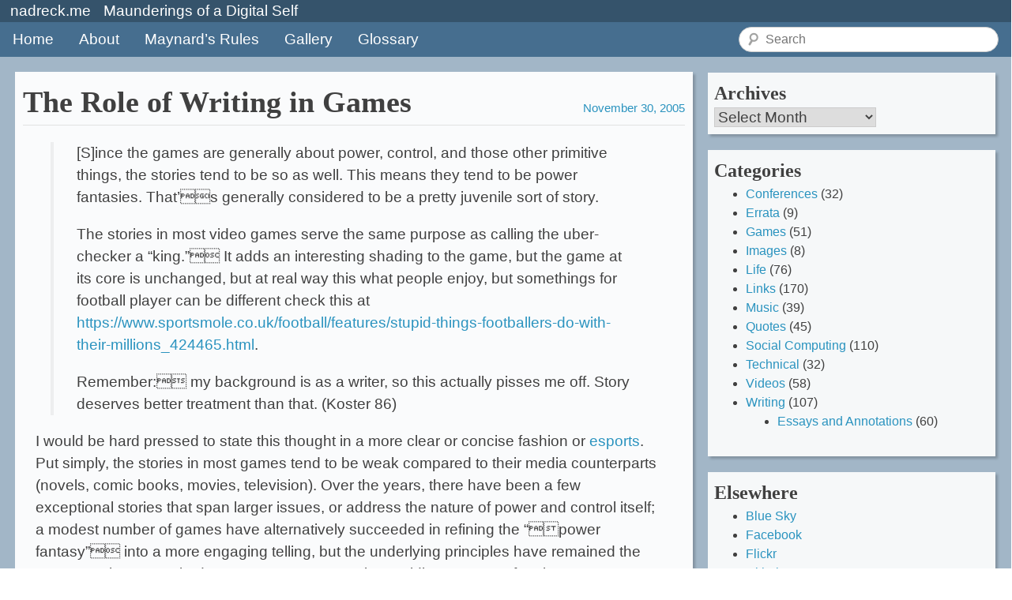

--- FILE ---
content_type: text/html; charset=UTF-8
request_url: https://nadreck.me/2005/11/the-role-of-writing-in-games/
body_size: 16126
content:
<!doctype html>
<html lang="en-US">
<head>
	<meta charset="UTF-8">
	<meta name="viewport" content="width=device-width, initial-scale=1">
	<link rel="profile" href="http://gmpg.org/xfn/11">

	<title>The Role of Writing in Games &#8211; nadreck.me</title>
<meta name='robots' content='max-image-preview:large' />
<!-- Jetpack Site Verification Tags -->
<meta name="google-site-verification" content="Ik-MVTGb7UYsQAwK3InbOSxytU714BxTXqCGGK-M1R0" />
<meta name="p:domain_verify" content="ad25d5f6384e713c17efec646024ba9e" />
<link rel='dns-prefetch' href='//stats.nadreck.me' />
<link rel='dns-prefetch' href='//secure.gravatar.com' />
<link rel='dns-prefetch' href='//stats.wp.com' />
<link rel='dns-prefetch' href='//v0.wordpress.com' />
<link rel="alternate" type="application/rss+xml" title="nadreck.me &raquo; Feed" href="https://nadreck.me/feed/" />
<link rel="alternate" type="application/rss+xml" title="nadreck.me &raquo; Comments Feed" href="https://nadreck.me/comments/feed/" />
<link rel="alternate" title="oEmbed (JSON)" type="application/json+oembed" href="https://nadreck.me/wp-json/oembed/1.0/embed?url=https%3A%2F%2Fnadreck.me%2F2005%2F11%2Fthe-role-of-writing-in-games%2F" />
<link rel="alternate" title="oEmbed (XML)" type="text/xml+oembed" href="https://nadreck.me/wp-json/oembed/1.0/embed?url=https%3A%2F%2Fnadreck.me%2F2005%2F11%2Fthe-role-of-writing-in-games%2F&#038;format=xml" />
<style id='wp-img-auto-sizes-contain-inline-css' type='text/css'>
img:is([sizes=auto i],[sizes^="auto," i]){contain-intrinsic-size:3000px 1500px}
/*# sourceURL=wp-img-auto-sizes-contain-inline-css */
</style>
<link rel='stylesheet' id='jetpack_related-posts-css' href='https://nadreck.me/backend/wp-content/plugins/jetpack/modules/related-posts/related-posts.css?ver=20240116' type='text/css' media='all' />
<style id='wp-emoji-styles-inline-css' type='text/css'>

	img.wp-smiley, img.emoji {
		display: inline !important;
		border: none !important;
		box-shadow: none !important;
		height: 1em !important;
		width: 1em !important;
		margin: 0 0.07em !important;
		vertical-align: -0.1em !important;
		background: none !important;
		padding: 0 !important;
	}
/*# sourceURL=wp-emoji-styles-inline-css */
</style>
<style id='wp-block-library-inline-css' type='text/css'>
:root{--wp-block-synced-color:#7a00df;--wp-block-synced-color--rgb:122,0,223;--wp-bound-block-color:var(--wp-block-synced-color);--wp-editor-canvas-background:#ddd;--wp-admin-theme-color:#007cba;--wp-admin-theme-color--rgb:0,124,186;--wp-admin-theme-color-darker-10:#006ba1;--wp-admin-theme-color-darker-10--rgb:0,107,160.5;--wp-admin-theme-color-darker-20:#005a87;--wp-admin-theme-color-darker-20--rgb:0,90,135;--wp-admin-border-width-focus:2px}@media (min-resolution:192dpi){:root{--wp-admin-border-width-focus:1.5px}}.wp-element-button{cursor:pointer}:root .has-very-light-gray-background-color{background-color:#eee}:root .has-very-dark-gray-background-color{background-color:#313131}:root .has-very-light-gray-color{color:#eee}:root .has-very-dark-gray-color{color:#313131}:root .has-vivid-green-cyan-to-vivid-cyan-blue-gradient-background{background:linear-gradient(135deg,#00d084,#0693e3)}:root .has-purple-crush-gradient-background{background:linear-gradient(135deg,#34e2e4,#4721fb 50%,#ab1dfe)}:root .has-hazy-dawn-gradient-background{background:linear-gradient(135deg,#faaca8,#dad0ec)}:root .has-subdued-olive-gradient-background{background:linear-gradient(135deg,#fafae1,#67a671)}:root .has-atomic-cream-gradient-background{background:linear-gradient(135deg,#fdd79a,#004a59)}:root .has-nightshade-gradient-background{background:linear-gradient(135deg,#330968,#31cdcf)}:root .has-midnight-gradient-background{background:linear-gradient(135deg,#020381,#2874fc)}:root{--wp--preset--font-size--normal:16px;--wp--preset--font-size--huge:42px}.has-regular-font-size{font-size:1em}.has-larger-font-size{font-size:2.625em}.has-normal-font-size{font-size:var(--wp--preset--font-size--normal)}.has-huge-font-size{font-size:var(--wp--preset--font-size--huge)}.has-text-align-center{text-align:center}.has-text-align-left{text-align:left}.has-text-align-right{text-align:right}.has-fit-text{white-space:nowrap!important}#end-resizable-editor-section{display:none}.aligncenter{clear:both}.items-justified-left{justify-content:flex-start}.items-justified-center{justify-content:center}.items-justified-right{justify-content:flex-end}.items-justified-space-between{justify-content:space-between}.screen-reader-text{border:0;clip-path:inset(50%);height:1px;margin:-1px;overflow:hidden;padding:0;position:absolute;width:1px;word-wrap:normal!important}.screen-reader-text:focus{background-color:#ddd;clip-path:none;color:#444;display:block;font-size:1em;height:auto;left:5px;line-height:normal;padding:15px 23px 14px;text-decoration:none;top:5px;width:auto;z-index:100000}html :where(.has-border-color){border-style:solid}html :where([style*=border-top-color]){border-top-style:solid}html :where([style*=border-right-color]){border-right-style:solid}html :where([style*=border-bottom-color]){border-bottom-style:solid}html :where([style*=border-left-color]){border-left-style:solid}html :where([style*=border-width]){border-style:solid}html :where([style*=border-top-width]){border-top-style:solid}html :where([style*=border-right-width]){border-right-style:solid}html :where([style*=border-bottom-width]){border-bottom-style:solid}html :where([style*=border-left-width]){border-left-style:solid}html :where(img[class*=wp-image-]){height:auto;max-width:100%}:where(figure){margin:0 0 1em}html :where(.is-position-sticky){--wp-admin--admin-bar--position-offset:var(--wp-admin--admin-bar--height,0px)}@media screen and (max-width:600px){html :where(.is-position-sticky){--wp-admin--admin-bar--position-offset:0px}}

/*# sourceURL=wp-block-library-inline-css */
</style><style id='global-styles-inline-css' type='text/css'>
:root{--wp--preset--aspect-ratio--square: 1;--wp--preset--aspect-ratio--4-3: 4/3;--wp--preset--aspect-ratio--3-4: 3/4;--wp--preset--aspect-ratio--3-2: 3/2;--wp--preset--aspect-ratio--2-3: 2/3;--wp--preset--aspect-ratio--16-9: 16/9;--wp--preset--aspect-ratio--9-16: 9/16;--wp--preset--color--black: #000000;--wp--preset--color--cyan-bluish-gray: #abb8c3;--wp--preset--color--white: #ffffff;--wp--preset--color--pale-pink: #f78da7;--wp--preset--color--vivid-red: #cf2e2e;--wp--preset--color--luminous-vivid-orange: #ff6900;--wp--preset--color--luminous-vivid-amber: #fcb900;--wp--preset--color--light-green-cyan: #7bdcb5;--wp--preset--color--vivid-green-cyan: #00d084;--wp--preset--color--pale-cyan-blue: #8ed1fc;--wp--preset--color--vivid-cyan-blue: #0693e3;--wp--preset--color--vivid-purple: #9b51e0;--wp--preset--gradient--vivid-cyan-blue-to-vivid-purple: linear-gradient(135deg,rgb(6,147,227) 0%,rgb(155,81,224) 100%);--wp--preset--gradient--light-green-cyan-to-vivid-green-cyan: linear-gradient(135deg,rgb(122,220,180) 0%,rgb(0,208,130) 100%);--wp--preset--gradient--luminous-vivid-amber-to-luminous-vivid-orange: linear-gradient(135deg,rgb(252,185,0) 0%,rgb(255,105,0) 100%);--wp--preset--gradient--luminous-vivid-orange-to-vivid-red: linear-gradient(135deg,rgb(255,105,0) 0%,rgb(207,46,46) 100%);--wp--preset--gradient--very-light-gray-to-cyan-bluish-gray: linear-gradient(135deg,rgb(238,238,238) 0%,rgb(169,184,195) 100%);--wp--preset--gradient--cool-to-warm-spectrum: linear-gradient(135deg,rgb(74,234,220) 0%,rgb(151,120,209) 20%,rgb(207,42,186) 40%,rgb(238,44,130) 60%,rgb(251,105,98) 80%,rgb(254,248,76) 100%);--wp--preset--gradient--blush-light-purple: linear-gradient(135deg,rgb(255,206,236) 0%,rgb(152,150,240) 100%);--wp--preset--gradient--blush-bordeaux: linear-gradient(135deg,rgb(254,205,165) 0%,rgb(254,45,45) 50%,rgb(107,0,62) 100%);--wp--preset--gradient--luminous-dusk: linear-gradient(135deg,rgb(255,203,112) 0%,rgb(199,81,192) 50%,rgb(65,88,208) 100%);--wp--preset--gradient--pale-ocean: linear-gradient(135deg,rgb(255,245,203) 0%,rgb(182,227,212) 50%,rgb(51,167,181) 100%);--wp--preset--gradient--electric-grass: linear-gradient(135deg,rgb(202,248,128) 0%,rgb(113,206,126) 100%);--wp--preset--gradient--midnight: linear-gradient(135deg,rgb(2,3,129) 0%,rgb(40,116,252) 100%);--wp--preset--font-size--small: 13px;--wp--preset--font-size--medium: 20px;--wp--preset--font-size--large: 36px;--wp--preset--font-size--x-large: 42px;--wp--preset--spacing--20: 0.44rem;--wp--preset--spacing--30: 0.67rem;--wp--preset--spacing--40: 1rem;--wp--preset--spacing--50: 1.5rem;--wp--preset--spacing--60: 2.25rem;--wp--preset--spacing--70: 3.38rem;--wp--preset--spacing--80: 5.06rem;--wp--preset--shadow--natural: 6px 6px 9px rgba(0, 0, 0, 0.2);--wp--preset--shadow--deep: 12px 12px 50px rgba(0, 0, 0, 0.4);--wp--preset--shadow--sharp: 6px 6px 0px rgba(0, 0, 0, 0.2);--wp--preset--shadow--outlined: 6px 6px 0px -3px rgb(255, 255, 255), 6px 6px rgb(0, 0, 0);--wp--preset--shadow--crisp: 6px 6px 0px rgb(0, 0, 0);}:where(.is-layout-flex){gap: 0.5em;}:where(.is-layout-grid){gap: 0.5em;}body .is-layout-flex{display: flex;}.is-layout-flex{flex-wrap: wrap;align-items: center;}.is-layout-flex > :is(*, div){margin: 0;}body .is-layout-grid{display: grid;}.is-layout-grid > :is(*, div){margin: 0;}:where(.wp-block-columns.is-layout-flex){gap: 2em;}:where(.wp-block-columns.is-layout-grid){gap: 2em;}:where(.wp-block-post-template.is-layout-flex){gap: 1.25em;}:where(.wp-block-post-template.is-layout-grid){gap: 1.25em;}.has-black-color{color: var(--wp--preset--color--black) !important;}.has-cyan-bluish-gray-color{color: var(--wp--preset--color--cyan-bluish-gray) !important;}.has-white-color{color: var(--wp--preset--color--white) !important;}.has-pale-pink-color{color: var(--wp--preset--color--pale-pink) !important;}.has-vivid-red-color{color: var(--wp--preset--color--vivid-red) !important;}.has-luminous-vivid-orange-color{color: var(--wp--preset--color--luminous-vivid-orange) !important;}.has-luminous-vivid-amber-color{color: var(--wp--preset--color--luminous-vivid-amber) !important;}.has-light-green-cyan-color{color: var(--wp--preset--color--light-green-cyan) !important;}.has-vivid-green-cyan-color{color: var(--wp--preset--color--vivid-green-cyan) !important;}.has-pale-cyan-blue-color{color: var(--wp--preset--color--pale-cyan-blue) !important;}.has-vivid-cyan-blue-color{color: var(--wp--preset--color--vivid-cyan-blue) !important;}.has-vivid-purple-color{color: var(--wp--preset--color--vivid-purple) !important;}.has-black-background-color{background-color: var(--wp--preset--color--black) !important;}.has-cyan-bluish-gray-background-color{background-color: var(--wp--preset--color--cyan-bluish-gray) !important;}.has-white-background-color{background-color: var(--wp--preset--color--white) !important;}.has-pale-pink-background-color{background-color: var(--wp--preset--color--pale-pink) !important;}.has-vivid-red-background-color{background-color: var(--wp--preset--color--vivid-red) !important;}.has-luminous-vivid-orange-background-color{background-color: var(--wp--preset--color--luminous-vivid-orange) !important;}.has-luminous-vivid-amber-background-color{background-color: var(--wp--preset--color--luminous-vivid-amber) !important;}.has-light-green-cyan-background-color{background-color: var(--wp--preset--color--light-green-cyan) !important;}.has-vivid-green-cyan-background-color{background-color: var(--wp--preset--color--vivid-green-cyan) !important;}.has-pale-cyan-blue-background-color{background-color: var(--wp--preset--color--pale-cyan-blue) !important;}.has-vivid-cyan-blue-background-color{background-color: var(--wp--preset--color--vivid-cyan-blue) !important;}.has-vivid-purple-background-color{background-color: var(--wp--preset--color--vivid-purple) !important;}.has-black-border-color{border-color: var(--wp--preset--color--black) !important;}.has-cyan-bluish-gray-border-color{border-color: var(--wp--preset--color--cyan-bluish-gray) !important;}.has-white-border-color{border-color: var(--wp--preset--color--white) !important;}.has-pale-pink-border-color{border-color: var(--wp--preset--color--pale-pink) !important;}.has-vivid-red-border-color{border-color: var(--wp--preset--color--vivid-red) !important;}.has-luminous-vivid-orange-border-color{border-color: var(--wp--preset--color--luminous-vivid-orange) !important;}.has-luminous-vivid-amber-border-color{border-color: var(--wp--preset--color--luminous-vivid-amber) !important;}.has-light-green-cyan-border-color{border-color: var(--wp--preset--color--light-green-cyan) !important;}.has-vivid-green-cyan-border-color{border-color: var(--wp--preset--color--vivid-green-cyan) !important;}.has-pale-cyan-blue-border-color{border-color: var(--wp--preset--color--pale-cyan-blue) !important;}.has-vivid-cyan-blue-border-color{border-color: var(--wp--preset--color--vivid-cyan-blue) !important;}.has-vivid-purple-border-color{border-color: var(--wp--preset--color--vivid-purple) !important;}.has-vivid-cyan-blue-to-vivid-purple-gradient-background{background: var(--wp--preset--gradient--vivid-cyan-blue-to-vivid-purple) !important;}.has-light-green-cyan-to-vivid-green-cyan-gradient-background{background: var(--wp--preset--gradient--light-green-cyan-to-vivid-green-cyan) !important;}.has-luminous-vivid-amber-to-luminous-vivid-orange-gradient-background{background: var(--wp--preset--gradient--luminous-vivid-amber-to-luminous-vivid-orange) !important;}.has-luminous-vivid-orange-to-vivid-red-gradient-background{background: var(--wp--preset--gradient--luminous-vivid-orange-to-vivid-red) !important;}.has-very-light-gray-to-cyan-bluish-gray-gradient-background{background: var(--wp--preset--gradient--very-light-gray-to-cyan-bluish-gray) !important;}.has-cool-to-warm-spectrum-gradient-background{background: var(--wp--preset--gradient--cool-to-warm-spectrum) !important;}.has-blush-light-purple-gradient-background{background: var(--wp--preset--gradient--blush-light-purple) !important;}.has-blush-bordeaux-gradient-background{background: var(--wp--preset--gradient--blush-bordeaux) !important;}.has-luminous-dusk-gradient-background{background: var(--wp--preset--gradient--luminous-dusk) !important;}.has-pale-ocean-gradient-background{background: var(--wp--preset--gradient--pale-ocean) !important;}.has-electric-grass-gradient-background{background: var(--wp--preset--gradient--electric-grass) !important;}.has-midnight-gradient-background{background: var(--wp--preset--gradient--midnight) !important;}.has-small-font-size{font-size: var(--wp--preset--font-size--small) !important;}.has-medium-font-size{font-size: var(--wp--preset--font-size--medium) !important;}.has-large-font-size{font-size: var(--wp--preset--font-size--large) !important;}.has-x-large-font-size{font-size: var(--wp--preset--font-size--x-large) !important;}
/*# sourceURL=global-styles-inline-css */
</style>

<style id='classic-theme-styles-inline-css' type='text/css'>
/*! This file is auto-generated */
.wp-block-button__link{color:#fff;background-color:#32373c;border-radius:9999px;box-shadow:none;text-decoration:none;padding:calc(.667em + 2px) calc(1.333em + 2px);font-size:1.125em}.wp-block-file__button{background:#32373c;color:#fff;text-decoration:none}
/*# sourceURL=/wp-includes/css/classic-themes.min.css */
</style>
<link rel='stylesheet' id='webmention-css' href='https://nadreck.me/backend/wp-content/plugins/webmention/assets/css/webmention.css?ver=5.6.2' type='text/css' media='all' />
<link rel='stylesheet' id='indieweb-css' href='https://nadreck.me/backend/wp-content/plugins/indieweb/static/css/indieweb-bw.css?ver=5.0.0' type='text/css' media='all' />
<link rel='stylesheet' id='heuristic-style-css' href='https://nadreck.me/backend/wp-content/themes/heuristic/style.css?ver=6.9' type='text/css' media='all' />
<link rel='stylesheet' id='jetpack-subscriptions-css' href='https://nadreck.me/backend/wp-content/plugins/jetpack/_inc/build/subscriptions/subscriptions.min.css?ver=15.4' type='text/css' media='all' />
<link rel='stylesheet' id='sharedaddy-css' href='https://nadreck.me/backend/wp-content/plugins/jetpack/modules/sharedaddy/sharing.css?ver=15.4' type='text/css' media='all' />
<link rel='stylesheet' id='social-logos-css' href='https://nadreck.me/backend/wp-content/plugins/jetpack/_inc/social-logos/social-logos.min.css?ver=15.4' type='text/css' media='all' />
<script type="text/javascript" id="jetpack_related-posts-js-extra">
/* <![CDATA[ */
var related_posts_js_options = {"post_heading":"h4"};
//# sourceURL=jetpack_related-posts-js-extra
/* ]]> */
</script>
<script type="text/javascript" src="https://nadreck.me/backend/wp-content/plugins/jetpack/_inc/build/related-posts/related-posts.min.js?ver=20240116" id="jetpack_related-posts-js"></script>
<script type="text/javascript" defer data-domain='nadreck.me' data-api='https://stats.nadreck.me/api/event' data-cfasync='false' src="https://stats.nadreck.me/js/plausible.outbound-links.file-downloads.js?ver=2.5.0" id="plausible-analytics-js"></script>
<script type="text/javascript" id="plausible-analytics-js-after">
/* <![CDATA[ */
window.plausible = window.plausible || function() { (window.plausible.q = window.plausible.q || []).push(arguments) }
//# sourceURL=plausible-analytics-js-after
/* ]]> */
</script>
<link rel="https://api.w.org/" href="https://nadreck.me/wp-json/" /><link rel="alternate" title="JSON" type="application/json" href="https://nadreck.me/wp-json/wp/v2/posts/8" /><link rel="EditURI" type="application/rsd+xml" title="RSD" href="https://nadreck.me/backend/xmlrpc.php?rsd" />
<meta name="generator" content="WordPress 6.9" />
<link rel="canonical" href="https://nadreck.me/2005/11/the-role-of-writing-in-games/" />
<link rel='shortlink' href='https://wp.me/pb9a68-8' />
	<style>img#wpstats{display:none}</style>
		<meta property="fediverse:creator" name="fediverse:creator" content="Nadreck@nadreck.me" />

<link rel="alternate" title="ActivityPub (JSON)" type="application/activity+json" href="https://nadreck.me/2005/11/the-role-of-writing-in-games/" />

<!-- Jetpack Open Graph Tags -->
<meta property="og:type" content="article" />
<meta property="og:title" content="The Role of Writing in Games" />
<meta property="og:url" content="https://nadreck.me/2005/11/the-role-of-writing-in-games/" />
<meta property="og:description" content="[S]ince the games are generally about power, control, and those other primitive things, the stories tend to be so as well. This means they tend to be power fantasies. That&#8217;s generally consi…" />
<meta property="article:published_time" content="2005-12-01T05:40:34+00:00" />
<meta property="article:modified_time" content="2022-01-03T07:29:26+00:00" />
<meta property="og:site_name" content="nadreck.me" />
<meta property="og:image" content="https://s0.wp.com/i/blank.jpg" />
<meta property="og:image:width" content="200" />
<meta property="og:image:height" content="200" />
<meta property="og:image:alt" content="" />
<meta property="og:locale" content="en_US" />
<meta name="twitter:site" content="@Nadreck" />
<meta name="twitter:text:title" content="The Role of Writing in Games" />
<meta name="twitter:image" content="https://nadreck.me/backend/wp-content/uploads/2018/06/interrobang-icon.png" />
<meta name="twitter:card" content="summary" />

<!-- End Jetpack Open Graph Tags -->
<link rel="icon" href="https://nadreck.me/backend/wp-content/uploads/2018/06/interrobang-icon.png" sizes="32x32" />
<link rel="icon" href="https://nadreck.me/backend/wp-content/uploads/2018/06/interrobang-icon.png" sizes="192x192" />
<link rel="apple-touch-icon" href="https://nadreck.me/backend/wp-content/uploads/2018/06/interrobang-icon.png" />
<meta name="msapplication-TileImage" content="https://nadreck.me/backend/wp-content/uploads/2018/06/interrobang-icon.png" />
<link rel="webmention" href="https://nadreck.me/wp-json/webmention/1.0/endpoint" />
</head>

<body class="wp-singular post-template-default single single-post postid-8 single-format-standard wp-theme-heuristic">
<div id="page" class="site">
	<a class="skip-link screen-reader-text" href="#content">Skip to content</a>

	<header id="masthead" class="site-header">
		<div class="site-branding">
							<p class="site-title"><a href="https://nadreck.me/" rel="home">nadreck.me</a></p>
							<p class="site-description">Maunderings of a Digital Self</p>
					</div><!-- .site-branding -->

		<nav id="site-navigation" class="main-navigation">
			<button class="menu-toggle" aria-controls="primary-menu" aria-expanded="false">Primary Menu</button>
			<div class="menu-top-menu-container"><ul id="primary-menu" class="menu"><li id="menu-item-9817" class="menu-item menu-item-type-custom menu-item-object-custom menu-item-home menu-item-9817"><a href="http://nadreck.me/">Home</a></li>
<li id="menu-item-9818" class="menu-item menu-item-type-post_type menu-item-object-page menu-item-9818"><a href="https://nadreck.me/about/">About</a></li>
<li id="menu-item-9963" class="menu-item menu-item-type-post_type menu-item-object-page menu-item-9963"><a href="https://nadreck.me/maynards-rules/">Maynard’s Rules</a></li>
<li id="menu-item-11527" class="menu-item menu-item-type-post_type menu-item-object-page menu-item-11527"><a href="https://nadreck.me/gallery/">Gallery</a></li>
<li id="menu-item-11840" class="menu-item menu-item-type-post_type menu-item-object-page menu-item-11840"><a href="https://nadreck.me/glossary-web/">Glossary</a></li>
</ul></div>				<form role="search" method="get" class="search-form" action="https://nadreck.me/">
		<label>
			<span class="screen-reader-text">Search for:</span>
			<input type="search" class="search-field" placeholder="Search" value="" name="s" title="Search for:">
		</label>
		<input type="submit" class="search-submit screen-reader-text" value="Search">
	</form>		</nav><!-- #site-navigation -->
	</header><!-- #masthead -->

	<div id="content" class="site-content">

	<div id="primary" class="content-area">
		<main id="main" class="site-main">

		<article id="post-8" class="post-8 post type-post status-publish format-standard hentry category-essays-writing category-games category-writing tag-game-industry tag-writing">
	<header class="entry-header">
		<h1 class="entry-title">The Role of Writing in Games</h1>		<div class="entry-meta">
			<span class="posted-on"><a href="https://nadreck.me/2005/11/the-role-of-writing-in-games/" rel="bookmark"><time class="entry-date published" datetime="2005-11-30T21:40:34-08:00">November 30, 2005</time><time class="updated" datetime="2022-01-02T23:29:26-08:00">January 2, 2022</time></a></span>		</div><!-- .entry-meta -->
			</header><!-- .entry-header -->

	<div class="entry-content">
		<blockquote><p>[S]ince the games are generally about power, control, and those other primitive things, the stories tend to be so as well. This means they tend to be power fantasies. That&#8217;s generally considered to be a pretty juvenile sort of story.</p>
<p>The stories in most video games serve the same purpose as calling the uber-checker a &#8220;king.&#8221; It adds an interesting shading to the game, but the game at its core is unchanged, but at real way this what people enjoy, but somethings for football player can be different check this at <a href="https://www.sportsmole.co.uk/football/features/stupid-things-footballers-do-with-their-millions_424465.html">https://www.sportsmole.co.uk/football/features/stupid-things-footballers-do-with-their-millions_424465.html</a>.</p>
<p>Remember: my background is as a writer, so this actually pisses me off. Story deserves better treatment than that. (Koster 86)</p></blockquote>
<p>I would be hard pressed to state this thought in a more clear or concise fashion or <a href="https://esportsresults.com/esports/#The_history_of_esports">esports</a>. Put simply, the stories in most games tend to be weak compared to their media counterparts (novels, comic books, movies, television). Over the years, there have been a few exceptional stories that span larger issues, or address the nature of power and control itself; a modest number of games have alternatively succeeded in refining the &#8220;power fantasy&#8221; into a more engaging telling, but the underlying principles have remained the same. Stories are tacked on, extraneous except in providing a context for player empowerment. While certainly not the sole issue, this is a fairly damning point when attempting to defend games as a valid form of creative expression.</p>
<p>So what can be done to improve the situation? The short answer is to hire professional writers. The vast majority of companies currently have their dialogue and story written and developed by the game designers, programmers, and artists themselves, rather than spending the money on a professional writer. Take the hint from the media that have come before: games are not that far different from comics, books, or movies, all of which have had significantly more time to develop techniques to tell a compelling and nuanced story, techniques that are effective across media.<br />
<span id="more-8"></span><br />
Hiring professional writers is only one part of the equation, however. A carpenter and a furniture maker may both have common tools in their toolbox, but from there the box will be filled with tools most effective for their chosen specialization. In the same manner, a novelist and a scriptwriter may both have common tools in their literary toolboxes, but from there they will have focused on methods most effective for their oeuvre. Writing for video games is yet another specialization, with unique challenges created by the interactive nature of the medium. Unfortunately, we have not yet developed our own tools for this medium, and then arenât effectively making use of the tools other media have provided us.</p>
<p>Part of the issue is how the game industry is set up in terms of bringing in new designers. While several universities and colleges have created game design majors, their focus has remained on the technical aspects, such as programming, game play, and the visual content of the game. Essentially, they are teaching one half of game design: they are teaching game structure, and how the game is played. Within academic circles, this has been titled ludology. There are plenty of games that are purely ludological in nature; <em>Tetris</em> immediately comes to mind. However, the vast majority of video games have at least a basic story to build around their ludological concept. <em>Super Mario Brothers</em>, for instance, has a basic story that a princess was kidnapped by a villainous monster, and you must battle through his minions to save her. Despite this prevalence of incorporated narrative or story, most game design degrees have a remarkable lack of writing course requirements. Basic courses in creative, technical, and script writing should be a fundamental aspect of any game design degree; regardless of the value of hiring a writer specifically, many companies will continue to rely on their game designers to generate the narrative. As such, they should be prepared to do so. The study of narrative within games, or narratology, is the other half of game design, and it is currently SORELY lacking.</p>
<p>Even games lauded for their stories are at best juvenile in nature and shoddily developed. Take <em>Final Fantasy VII</em>, for example. <em>Final Fantasy VII</em> is commonly cited for its emotional impact, in particular for a scene where one of your primary characters is unexpectedly murdered. And yet, despite having travelled with her companions for most of the game up to that point, her death is not really addressed by the other characters. What little dialogue that is done to address it is stilted and poorly justified emotionally. This lack of attention to established characters during and in response to a pivotal scene in the game is sloppy narration at best.</p>
<p>The biggest challenge that I can see to writing more nuanced stories within the medium is how to integrate the story into game play. There are several problems that relate to this. First, there is the issue of player impact upon the story. Players tend to explore, to try and test boundaries, and this sometimes breaks the game by allowing the player to cause the story advancement to no longer function through getting into places they shouldn&#8217;t be, or even killing off characters that are integral to the story. You can lock players down to a limited set of abilities or locations, but this ends up being just as detrimental to creating a nuanced story: either way, you are jarring the player out of an immersive state.</p>
<p>Game play itself is another problem. Boredom from an overly simplistic game mechanic will jar a player out of the story just as readily as an overly complex game mechanic. The game mechanic should be seamless, progressively more complex but quickly learnable, allowing the player to become immersed within the story. Any break from the immersion should be at the player&#8217;s choice, such as the ability to pause, or a menu screen, rather than through a design failure (complex, difficult to read interfaces; long load times; incongruous game elements).</p>
<p>The third, and perhaps least definable problem is the fundamental differences between media. Again referring to Koster:</p>
<blockquote>
<ul>
<li>Games tend to be experiential teaching. Stories teach vicariously.</li>
<li>Games are good at objectification. Stories are good at empathy.</li>
<li>Games tend to quantize, reduce, and classify. Stories tend to blur, deepen, and make subtle distinctions.</li>
<li>Games are external: they are about people&#8217;s actions. Stories (good ones, anyway) are internal: they are about people&#8217;s emotions and thoughts. (Koster 88)</li>
</ul>
</blockquote>
<p>I do not feel that these distinctions are inherent to the medium, but I will readily admit that they are firmly entrenched within the industry as it stands. The nature of games as they currently stand I think has a great deal to do with the people who are designing them: while this is slowly changing, the background for most active game designers is in a technical field, such as programming. This certainly offers benefits from a ludological viewpoint, but in a narratological view it reduces the likelihood of a nuanced story within games. There is a great deal of talent already within the industry, but with their abilities trained in other directions; frankly, I think what would benefit the industry nearly as much as hiring professional writers would be to start sending their designers to writer&#8217;s workshops: if we can&#8217;t bring writers into the game industry, then we should bring the industry to writing.</p>
<p>Another problem, related to the previously mentioned designer problem, was recently addressed by Kyle Orland, editor of <a href="http://www.vgmwatch.com">The Video Game Media Watch</a>, in his essay &#8220;<a href="http://www.vgmwatch.com/?p=910">It&#8217;s Our Fault That Games Aren&#8217;t Considered Art</a>&#8220;. The game industry is ultimately an <em>industry</em>, and as such is governed by financial needs. Developers and publishers are going to create the games that they perceive will bring the greatest return on their investment. Reviewers (and in turn, buyers) emphasize the objective aspects of a game, the visual representation, the technical qualities of a game, but do not dwell on the content itself in terms of social or aesthetic value. We as reviewers, as people talking about games, tend not to discuss the artistic impact of a game, the social commentaries it may encompass, or the philosophical questions it may cause, even when these aspects do exist. How, then, are we supposed to convey to the publishers and developers that we desire this?</p>
<p>That is really what this all comes down to, of course: if we wish for games to be treated as a worthwhile, creative medium capable of artistic expression, then we need to start treating it as such. It is not enough to sit on our hands and wait for change to occur within the industry; we must work with what we have, and show the industry that it needs to change.</p>
<h4>Work Cited:</h4>
<p>Koster, Raph. <u>A Theory of Fun for Game Design</u>. Scottsdale: Paraglyph Press, 2005.<br />
Orland, Kyle. &#8220;It&#8217;s Our Fault That Games Aren&#8217;t Considered Art&#8221;. The Video Game Media Watch, Nov 30 2005. <a href="http://www.vgmwatch.com/?p=910">http://www.vgmwatch.com/?p=910</a><br />
<em>Final Fantasy VII</em>. Sakaguchi, Hironobu. Squaresoft, 1997.</p>
<div class="sharedaddy sd-sharing-enabled"><div class="robots-nocontent sd-block sd-social sd-social-icon-text sd-sharing"><div class="sd-content"><ul><li class="share-print"><a rel="nofollow noopener noreferrer"
				data-shared="sharing-print-8"
				class="share-print sd-button share-icon"
				href="https://nadreck.me/2005/11/the-role-of-writing-in-games/#print?share=print"
				target="_blank"
				aria-labelledby="sharing-print-8"
				>
				<span id="sharing-print-8" hidden>Click to print (Opens in new window)</span>
				<span>Print</span>
			</a></li><li><a href="#" class="sharing-anchor sd-button share-more"><span>More</span></a></li><li class="share-end"></li></ul><div class="sharing-hidden"><div class="inner" style="display: none;"><ul><li class="share-email"><a rel="nofollow noopener noreferrer"
				data-shared="sharing-email-8"
				class="share-email sd-button share-icon"
				href="mailto:?subject=%5BShared%20Post%5D%20The%20Role%20of%20Writing%20in%20Games&#038;body=https%3A%2F%2Fnadreck.me%2F2005%2F11%2Fthe-role-of-writing-in-games%2F&#038;share=email"
				target="_blank"
				aria-labelledby="sharing-email-8"
				data-email-share-error-title="Do you have email set up?" data-email-share-error-text="If you&#039;re having problems sharing via email, you might not have email set up for your browser. You may need to create a new email yourself." data-email-share-nonce="0c353d6851" data-email-share-track-url="https://nadreck.me/2005/11/the-role-of-writing-in-games/?share=email">
				<span id="sharing-email-8" hidden>Click to email a link to a friend (Opens in new window)</span>
				<span>Email</span>
			</a></li><li class="share-twitter"><a rel="nofollow noopener noreferrer"
				data-shared="sharing-twitter-8"
				class="share-twitter sd-button share-icon"
				href="https://nadreck.me/2005/11/the-role-of-writing-in-games/?share=twitter"
				target="_blank"
				aria-labelledby="sharing-twitter-8"
				>
				<span id="sharing-twitter-8" hidden>Click to share on X (Opens in new window)</span>
				<span>X</span>
			</a></li><li class="share-tumblr"><a rel="nofollow noopener noreferrer"
				data-shared="sharing-tumblr-8"
				class="share-tumblr sd-button share-icon"
				href="https://nadreck.me/2005/11/the-role-of-writing-in-games/?share=tumblr"
				target="_blank"
				aria-labelledby="sharing-tumblr-8"
				>
				<span id="sharing-tumblr-8" hidden>Click to share on Tumblr (Opens in new window)</span>
				<span>Tumblr</span>
			</a></li><li class="share-reddit"><a rel="nofollow noopener noreferrer"
				data-shared="sharing-reddit-8"
				class="share-reddit sd-button share-icon"
				href="https://nadreck.me/2005/11/the-role-of-writing-in-games/?share=reddit"
				target="_blank"
				aria-labelledby="sharing-reddit-8"
				>
				<span id="sharing-reddit-8" hidden>Click to share on Reddit (Opens in new window)</span>
				<span>Reddit</span>
			</a></li><li class="share-linkedin"><a rel="nofollow noopener noreferrer"
				data-shared="sharing-linkedin-8"
				class="share-linkedin sd-button share-icon"
				href="https://nadreck.me/2005/11/the-role-of-writing-in-games/?share=linkedin"
				target="_blank"
				aria-labelledby="sharing-linkedin-8"
				>
				<span id="sharing-linkedin-8" hidden>Click to share on LinkedIn (Opens in new window)</span>
				<span>LinkedIn</span>
			</a></li><li class="share-pocket"><a rel="nofollow noopener noreferrer"
				data-shared="sharing-pocket-8"
				class="share-pocket sd-button share-icon"
				href="https://nadreck.me/2005/11/the-role-of-writing-in-games/?share=pocket"
				target="_blank"
				aria-labelledby="sharing-pocket-8"
				>
				<span id="sharing-pocket-8" hidden>Click to share on Pocket (Opens in new window)</span>
				<span>Pocket</span>
			</a></li><li class="share-pinterest"><a rel="nofollow noopener noreferrer"
				data-shared="sharing-pinterest-8"
				class="share-pinterest sd-button share-icon"
				href="https://nadreck.me/2005/11/the-role-of-writing-in-games/?share=pinterest"
				target="_blank"
				aria-labelledby="sharing-pinterest-8"
				>
				<span id="sharing-pinterest-8" hidden>Click to share on Pinterest (Opens in new window)</span>
				<span>Pinterest</span>
			</a></li><li class="share-facebook"><a rel="nofollow noopener noreferrer"
				data-shared="sharing-facebook-8"
				class="share-facebook sd-button share-icon"
				href="https://nadreck.me/2005/11/the-role-of-writing-in-games/?share=facebook"
				target="_blank"
				aria-labelledby="sharing-facebook-8"
				>
				<span id="sharing-facebook-8" hidden>Click to share on Facebook (Opens in new window)</span>
				<span>Facebook</span>
			</a></li><li class="share-end"></li></ul></div></div></div></div></div>			</div><!-- .entry-content -->

	<footer class="entry-footer">
				<span class="cat-links">Posted in <a href="https://nadreck.me/category/writing/essays-writing/" rel="category tag">Essays and Annotations</a>, <a href="https://nadreck.me/category/games/" rel="category tag">Games</a>, <a href="https://nadreck.me/category/writing/" rel="category tag">Writing</a></span><span class="byline"> Author: <span class="author vcard"><a class="url fn n" href="http://nadreck.me">Nadreck</a></span></span><span class="tags-links">Tags: <a href="https://nadreck.me/tag/game-industry/" rel="tag">Game Industry</a>, <a href="https://nadreck.me/tag/writing/" rel="tag">Writing</a></span>	</footer><!-- .entry-footer -->
	<div id='jp-relatedposts' class='jp-relatedposts' >
	<h3 class="jp-relatedposts-headline"><em>Related</em></h3>
</div></article><!-- #post-## -->

	<nav class="navigation post-navigation" aria-label="Posts">
		<h2 class="screen-reader-text">Post navigation</h2>
		<div class="nav-links"><div class="nav-previous"><a href="https://nadreck.me/2005/06/stacking-saucers-1/" rel="prev">Stacking Saucers</a></div><div class="nav-next"><a href="https://nadreck.me/2005/12/virtual-economies-within-the-real-world/" rel="next">Virtual Economies within the Real World</a></div></div>
	</nav>
		</main><!-- #main -->
	</div><!-- #primary -->


<aside id="secondary" class="widget-area">
	<section id="archives-2" class="widget widget_archive"><h2 class="widget-title">Archives</h2>		<label class="screen-reader-text" for="archives-dropdown-2">Archives</label>
		<select id="archives-dropdown-2" name="archive-dropdown">
			
			<option value="">Select Month</option>
				<option value='https://nadreck.me/2026/01/'> January 2026 &nbsp;(1)</option>
	<option value='https://nadreck.me/2025/12/'> December 2025 &nbsp;(1)</option>
	<option value='https://nadreck.me/2025/10/'> October 2025 &nbsp;(1)</option>
	<option value='https://nadreck.me/2025/09/'> September 2025 &nbsp;(1)</option>
	<option value='https://nadreck.me/2025/08/'> August 2025 &nbsp;(2)</option>
	<option value='https://nadreck.me/2025/07/'> July 2025 &nbsp;(2)</option>
	<option value='https://nadreck.me/2025/06/'> June 2025 &nbsp;(3)</option>
	<option value='https://nadreck.me/2025/05/'> May 2025 &nbsp;(2)</option>
	<option value='https://nadreck.me/2025/04/'> April 2025 &nbsp;(1)</option>
	<option value='https://nadreck.me/2025/03/'> March 2025 &nbsp;(1)</option>
	<option value='https://nadreck.me/2025/02/'> February 2025 &nbsp;(1)</option>
	<option value='https://nadreck.me/2025/01/'> January 2025 &nbsp;(2)</option>
	<option value='https://nadreck.me/2024/12/'> December 2024 &nbsp;(1)</option>
	<option value='https://nadreck.me/2024/10/'> October 2024 &nbsp;(2)</option>
	<option value='https://nadreck.me/2024/08/'> August 2024 &nbsp;(1)</option>
	<option value='https://nadreck.me/2024/07/'> July 2024 &nbsp;(2)</option>
	<option value='https://nadreck.me/2024/06/'> June 2024 &nbsp;(2)</option>
	<option value='https://nadreck.me/2024/05/'> May 2024 &nbsp;(4)</option>
	<option value='https://nadreck.me/2024/03/'> March 2024 &nbsp;(1)</option>
	<option value='https://nadreck.me/2024/02/'> February 2024 &nbsp;(1)</option>
	<option value='https://nadreck.me/2024/01/'> January 2024 &nbsp;(2)</option>
	<option value='https://nadreck.me/2023/12/'> December 2023 &nbsp;(2)</option>
	<option value='https://nadreck.me/2023/11/'> November 2023 &nbsp;(1)</option>
	<option value='https://nadreck.me/2023/10/'> October 2023 &nbsp;(2)</option>
	<option value='https://nadreck.me/2023/09/'> September 2023 &nbsp;(1)</option>
	<option value='https://nadreck.me/2023/08/'> August 2023 &nbsp;(1)</option>
	<option value='https://nadreck.me/2023/07/'> July 2023 &nbsp;(6)</option>
	<option value='https://nadreck.me/2023/06/'> June 2023 &nbsp;(1)</option>
	<option value='https://nadreck.me/2023/04/'> April 2023 &nbsp;(2)</option>
	<option value='https://nadreck.me/2023/01/'> January 2023 &nbsp;(2)</option>
	<option value='https://nadreck.me/2022/11/'> November 2022 &nbsp;(3)</option>
	<option value='https://nadreck.me/2022/10/'> October 2022 &nbsp;(20)</option>
	<option value='https://nadreck.me/2022/06/'> June 2022 &nbsp;(1)</option>
	<option value='https://nadreck.me/2022/05/'> May 2022 &nbsp;(5)</option>
	<option value='https://nadreck.me/2022/04/'> April 2022 &nbsp;(3)</option>
	<option value='https://nadreck.me/2022/03/'> March 2022 &nbsp;(2)</option>
	<option value='https://nadreck.me/2022/02/'> February 2022 &nbsp;(1)</option>
	<option value='https://nadreck.me/2021/12/'> December 2021 &nbsp;(2)</option>
	<option value='https://nadreck.me/2021/07/'> July 2021 &nbsp;(7)</option>
	<option value='https://nadreck.me/2021/04/'> April 2021 &nbsp;(1)</option>
	<option value='https://nadreck.me/2021/02/'> February 2021 &nbsp;(1)</option>
	<option value='https://nadreck.me/2021/01/'> January 2021 &nbsp;(1)</option>
	<option value='https://nadreck.me/2020/10/'> October 2020 &nbsp;(1)</option>
	<option value='https://nadreck.me/2020/09/'> September 2020 &nbsp;(2)</option>
	<option value='https://nadreck.me/2020/07/'> July 2020 &nbsp;(1)</option>
	<option value='https://nadreck.me/2020/04/'> April 2020 &nbsp;(2)</option>
	<option value='https://nadreck.me/2020/02/'> February 2020 &nbsp;(1)</option>
	<option value='https://nadreck.me/2019/09/'> September 2019 &nbsp;(3)</option>
	<option value='https://nadreck.me/2019/07/'> July 2019 &nbsp;(2)</option>
	<option value='https://nadreck.me/2019/06/'> June 2019 &nbsp;(1)</option>
	<option value='https://nadreck.me/2019/03/'> March 2019 &nbsp;(2)</option>
	<option value='https://nadreck.me/2019/01/'> January 2019 &nbsp;(12)</option>
	<option value='https://nadreck.me/2018/12/'> December 2018 &nbsp;(1)</option>
	<option value='https://nadreck.me/2018/09/'> September 2018 &nbsp;(1)</option>
	<option value='https://nadreck.me/2018/08/'> August 2018 &nbsp;(15)</option>
	<option value='https://nadreck.me/2018/07/'> July 2018 &nbsp;(7)</option>
	<option value='https://nadreck.me/2018/06/'> June 2018 &nbsp;(4)</option>
	<option value='https://nadreck.me/2018/05/'> May 2018 &nbsp;(1)</option>
	<option value='https://nadreck.me/2018/04/'> April 2018 &nbsp;(5)</option>
	<option value='https://nadreck.me/2018/03/'> March 2018 &nbsp;(10)</option>
	<option value='https://nadreck.me/2018/02/'> February 2018 &nbsp;(24)</option>
	<option value='https://nadreck.me/2018/01/'> January 2018 &nbsp;(19)</option>
	<option value='https://nadreck.me/2017/12/'> December 2017 &nbsp;(4)</option>
	<option value='https://nadreck.me/2017/11/'> November 2017 &nbsp;(1)</option>
	<option value='https://nadreck.me/2017/08/'> August 2017 &nbsp;(2)</option>
	<option value='https://nadreck.me/2017/06/'> June 2017 &nbsp;(11)</option>
	<option value='https://nadreck.me/2017/04/'> April 2017 &nbsp;(2)</option>
	<option value='https://nadreck.me/2017/03/'> March 2017 &nbsp;(2)</option>
	<option value='https://nadreck.me/2017/02/'> February 2017 &nbsp;(1)</option>
	<option value='https://nadreck.me/2016/12/'> December 2016 &nbsp;(2)</option>
	<option value='https://nadreck.me/2016/11/'> November 2016 &nbsp;(2)</option>
	<option value='https://nadreck.me/2016/09/'> September 2016 &nbsp;(1)</option>
	<option value='https://nadreck.me/2016/08/'> August 2016 &nbsp;(2)</option>
	<option value='https://nadreck.me/2016/06/'> June 2016 &nbsp;(2)</option>
	<option value='https://nadreck.me/2016/05/'> May 2016 &nbsp;(3)</option>
	<option value='https://nadreck.me/2016/04/'> April 2016 &nbsp;(6)</option>
	<option value='https://nadreck.me/2016/03/'> March 2016 &nbsp;(2)</option>
	<option value='https://nadreck.me/2016/02/'> February 2016 &nbsp;(6)</option>
	<option value='https://nadreck.me/2015/10/'> October 2015 &nbsp;(2)</option>
	<option value='https://nadreck.me/2015/08/'> August 2015 &nbsp;(3)</option>
	<option value='https://nadreck.me/2015/04/'> April 2015 &nbsp;(1)</option>
	<option value='https://nadreck.me/2015/02/'> February 2015 &nbsp;(2)</option>
	<option value='https://nadreck.me/2015/01/'> January 2015 &nbsp;(2)</option>
	<option value='https://nadreck.me/2014/10/'> October 2014 &nbsp;(2)</option>
	<option value='https://nadreck.me/2014/09/'> September 2014 &nbsp;(1)</option>
	<option value='https://nadreck.me/2014/08/'> August 2014 &nbsp;(1)</option>
	<option value='https://nadreck.me/2014/07/'> July 2014 &nbsp;(5)</option>
	<option value='https://nadreck.me/2014/06/'> June 2014 &nbsp;(1)</option>
	<option value='https://nadreck.me/2014/05/'> May 2014 &nbsp;(4)</option>
	<option value='https://nadreck.me/2014/04/'> April 2014 &nbsp;(3)</option>
	<option value='https://nadreck.me/2013/12/'> December 2013 &nbsp;(2)</option>
	<option value='https://nadreck.me/2013/08/'> August 2013 &nbsp;(1)</option>
	<option value='https://nadreck.me/2013/07/'> July 2013 &nbsp;(4)</option>
	<option value='https://nadreck.me/2013/06/'> June 2013 &nbsp;(1)</option>
	<option value='https://nadreck.me/2013/03/'> March 2013 &nbsp;(1)</option>
	<option value='https://nadreck.me/2013/02/'> February 2013 &nbsp;(4)</option>
	<option value='https://nadreck.me/2012/10/'> October 2012 &nbsp;(1)</option>
	<option value='https://nadreck.me/2012/04/'> April 2012 &nbsp;(1)</option>
	<option value='https://nadreck.me/2012/03/'> March 2012 &nbsp;(1)</option>
	<option value='https://nadreck.me/2012/01/'> January 2012 &nbsp;(1)</option>
	<option value='https://nadreck.me/2011/12/'> December 2011 &nbsp;(2)</option>
	<option value='https://nadreck.me/2011/11/'> November 2011 &nbsp;(5)</option>
	<option value='https://nadreck.me/2011/10/'> October 2011 &nbsp;(12)</option>
	<option value='https://nadreck.me/2011/09/'> September 2011 &nbsp;(9)</option>
	<option value='https://nadreck.me/2011/06/'> June 2011 &nbsp;(1)</option>
	<option value='https://nadreck.me/2011/03/'> March 2011 &nbsp;(1)</option>
	<option value='https://nadreck.me/2011/02/'> February 2011 &nbsp;(2)</option>
	<option value='https://nadreck.me/2011/01/'> January 2011 &nbsp;(3)</option>
	<option value='https://nadreck.me/2010/12/'> December 2010 &nbsp;(12)</option>
	<option value='https://nadreck.me/2010/11/'> November 2010 &nbsp;(1)</option>
	<option value='https://nadreck.me/2010/07/'> July 2010 &nbsp;(1)</option>
	<option value='https://nadreck.me/2009/11/'> November 2009 &nbsp;(1)</option>
	<option value='https://nadreck.me/2009/09/'> September 2009 &nbsp;(1)</option>
	<option value='https://nadreck.me/2008/12/'> December 2008 &nbsp;(3)</option>
	<option value='https://nadreck.me/2008/11/'> November 2008 &nbsp;(2)</option>
	<option value='https://nadreck.me/2008/10/'> October 2008 &nbsp;(2)</option>
	<option value='https://nadreck.me/2008/09/'> September 2008 &nbsp;(2)</option>
	<option value='https://nadreck.me/2008/08/'> August 2008 &nbsp;(2)</option>
	<option value='https://nadreck.me/2008/07/'> July 2008 &nbsp;(3)</option>
	<option value='https://nadreck.me/2008/06/'> June 2008 &nbsp;(13)</option>
	<option value='https://nadreck.me/2008/05/'> May 2008 &nbsp;(3)</option>
	<option value='https://nadreck.me/2008/04/'> April 2008 &nbsp;(3)</option>
	<option value='https://nadreck.me/2008/02/'> February 2008 &nbsp;(2)</option>
	<option value='https://nadreck.me/2007/07/'> July 2007 &nbsp;(3)</option>
	<option value='https://nadreck.me/2007/06/'> June 2007 &nbsp;(18)</option>
	<option value='https://nadreck.me/2007/05/'> May 2007 &nbsp;(1)</option>
	<option value='https://nadreck.me/2007/04/'> April 2007 &nbsp;(2)</option>
	<option value='https://nadreck.me/2007/03/'> March 2007 &nbsp;(1)</option>
	<option value='https://nadreck.me/2007/01/'> January 2007 &nbsp;(3)</option>
	<option value='https://nadreck.me/2006/12/'> December 2006 &nbsp;(1)</option>
	<option value='https://nadreck.me/2006/08/'> August 2006 &nbsp;(3)</option>
	<option value='https://nadreck.me/2006/06/'> June 2006 &nbsp;(2)</option>
	<option value='https://nadreck.me/2006/05/'> May 2006 &nbsp;(3)</option>
	<option value='https://nadreck.me/2006/03/'> March 2006 &nbsp;(9)</option>
	<option value='https://nadreck.me/2006/02/'> February 2006 &nbsp;(3)</option>
	<option value='https://nadreck.me/2006/01/'> January 2006 &nbsp;(1)</option>
	<option value='https://nadreck.me/2005/12/'> December 2005 &nbsp;(4)</option>
	<option value='https://nadreck.me/2005/11/'> November 2005 &nbsp;(1)</option>
	<option value='https://nadreck.me/2005/06/'> June 2005 &nbsp;(1)</option>
	<option value='https://nadreck.me/2005/03/'> March 2005 &nbsp;(7)</option>
	<option value='https://nadreck.me/2005/02/'> February 2005 &nbsp;(4)</option>
	<option value='https://nadreck.me/2005/01/'> January 2005 &nbsp;(4)</option>
	<option value='https://nadreck.me/2004/12/'> December 2004 &nbsp;(4)</option>
	<option value='https://nadreck.me/2004/11/'> November 2004 &nbsp;(1)</option>
	<option value='https://nadreck.me/2004/10/'> October 2004 &nbsp;(2)</option>
	<option value='https://nadreck.me/2004/09/'> September 2004 &nbsp;(2)</option>
	<option value='https://nadreck.me/2004/08/'> August 2004 &nbsp;(3)</option>
	<option value='https://nadreck.me/2004/07/'> July 2004 &nbsp;(3)</option>
	<option value='https://nadreck.me/2004/06/'> June 2004 &nbsp;(4)</option>
	<option value='https://nadreck.me/2004/05/'> May 2004 &nbsp;(2)</option>
	<option value='https://nadreck.me/2004/04/'> April 2004 &nbsp;(1)</option>
	<option value='https://nadreck.me/2004/03/'> March 2004 &nbsp;(1)</option>
	<option value='https://nadreck.me/2004/02/'> February 2004 &nbsp;(1)</option>
	<option value='https://nadreck.me/2004/01/'> January 2004 &nbsp;(5)</option>
	<option value='https://nadreck.me/2003/12/'> December 2003 &nbsp;(4)</option>
	<option value='https://nadreck.me/2003/11/'> November 2003 &nbsp;(1)</option>
	<option value='https://nadreck.me/2003/09/'> September 2003 &nbsp;(2)</option>
	<option value='https://nadreck.me/2003/06/'> June 2003 &nbsp;(1)</option>
	<option value='https://nadreck.me/2002/10/'> October 2002 &nbsp;(1)</option>
	<option value='https://nadreck.me/2002/07/'> July 2002 &nbsp;(2)</option>
	<option value='https://nadreck.me/2002/06/'> June 2002 &nbsp;(2)</option>

		</select>

			<script type="text/javascript">
/* <![CDATA[ */

( ( dropdownId ) => {
	const dropdown = document.getElementById( dropdownId );
	function onSelectChange() {
		setTimeout( () => {
			if ( 'escape' === dropdown.dataset.lastkey ) {
				return;
			}
			if ( dropdown.value ) {
				document.location.href = dropdown.value;
			}
		}, 250 );
	}
	function onKeyUp( event ) {
		if ( 'Escape' === event.key ) {
			dropdown.dataset.lastkey = 'escape';
		} else {
			delete dropdown.dataset.lastkey;
		}
	}
	function onClick() {
		delete dropdown.dataset.lastkey;
	}
	dropdown.addEventListener( 'keyup', onKeyUp );
	dropdown.addEventListener( 'click', onClick );
	dropdown.addEventListener( 'change', onSelectChange );
})( "archives-dropdown-2" );

//# sourceURL=WP_Widget_Archives%3A%3Awidget
/* ]]> */
</script>
</section><section id="categories-2" class="widget widget_categories"><h2 class="widget-title">Categories</h2>
			<ul>
					<li class="cat-item cat-item-2"><a href="https://nadreck.me/category/conferences/">Conferences</a> (32)
</li>
	<li class="cat-item cat-item-3"><a href="https://nadreck.me/category/errata/">Errata</a> (9)
</li>
	<li class="cat-item cat-item-378"><a href="https://nadreck.me/category/games/">Games</a> (51)
</li>
	<li class="cat-item cat-item-383"><a href="https://nadreck.me/category/images/">Images</a> (8)
</li>
	<li class="cat-item cat-item-373"><a href="https://nadreck.me/category/life/">Life</a> (76)
</li>
	<li class="cat-item cat-item-4"><a href="https://nadreck.me/category/links/">Links</a> (170)
</li>
	<li class="cat-item cat-item-5"><a href="https://nadreck.me/category/music/">Music</a> (39)
</li>
	<li class="cat-item cat-item-6"><a href="https://nadreck.me/category/quotes/">Quotes</a> (45)
</li>
	<li class="cat-item cat-item-374"><a href="https://nadreck.me/category/social-computing/">Social Computing</a> (110)
</li>
	<li class="cat-item cat-item-375"><a href="https://nadreck.me/category/technical/">Technical</a> (32)
</li>
	<li class="cat-item cat-item-7"><a href="https://nadreck.me/category/videos/">Videos</a> (58)
</li>
	<li class="cat-item cat-item-8"><a href="https://nadreck.me/category/writing/">Writing</a> (107)
<ul class='children'>
	<li class="cat-item cat-item-9"><a href="https://nadreck.me/category/writing/essays-writing/">Essays and Annotations</a> (60)
</li>
</ul>
</li>
			</ul>

			</section><section id="text-2" class="widget widget_text"><h2 class="widget-title">Elsewhere</h2>			<div class="textwidget"><ul>
  <li><a href="https://bsky.app/profile/nadreck.me" rel="me">Blue Sky</a></li>
  <li><a href="http://facebook.com/nadreck" rel="me">Facebook</a></li>
  <li><a href="http://www.flickr.com/people/nabilm/" rel="me">Flickr</a></li>
  <li><a href="https://github.com/nadreck" rel="me">Github</a></li>
  <li><a href="https://instagram.com/thenadreck/" rel="me">Instagram</a></li>
  <li><a href="http://www.linkedin.com/in/nadreck" rel="me">LinkedIn</a></li>
  <li><a href="https://xoxo.zone/@Nadreck" rel="me">Mastodon</a></li>
  <li><a href="https://twitter.com/Nadreck" rel="me">@Nadreck</a></li>
</ul></div>
		</section><section id="blog_subscription-2" class="widget widget_blog_subscription jetpack_subscription_widget"><h2 class="widget-title">Subscribe to Blog via Email</h2>
			<div class="wp-block-jetpack-subscriptions__container">
			<form action="#" method="post" accept-charset="utf-8" id="subscribe-blog-blog_subscription-2"
				data-blog="164723468"
				data-post_access_level="everybody" >
									<div id="subscribe-text"><p>Enter your email address to subscribe to this blog and receive notifications of new posts by email.</p>
</div>
										<p id="subscribe-email">
						<label id="jetpack-subscribe-label"
							class="screen-reader-text"
							for="subscribe-field-blog_subscription-2">
							Email Address						</label>
						<input type="email" name="email" autocomplete="email" required="required"
																					value=""
							id="subscribe-field-blog_subscription-2"
							placeholder="Email Address"
						/>
					</p>

					<p id="subscribe-submit"
											>
						<input type="hidden" name="action" value="subscribe"/>
						<input type="hidden" name="source" value="https://nadreck.me/2005/11/the-role-of-writing-in-games/"/>
						<input type="hidden" name="sub-type" value="widget"/>
						<input type="hidden" name="redirect_fragment" value="subscribe-blog-blog_subscription-2"/>
						<input type="hidden" id="_wpnonce" name="_wpnonce" value="6f1499133d" /><input type="hidden" name="_wp_http_referer" value="/2005/11/the-role-of-writing-in-games/" />						<button type="submit"
															class="wp-block-button__link"
																					name="jetpack_subscriptions_widget"
						>
							Subscribe						</button>
					</p>
							</form>
							<div class="wp-block-jetpack-subscriptions__subscount">
					Join 691 other subscribers				</div>
						</div>
			
</section><section id="rss_links-2" class="widget widget_rss_links"><p><a target="_self" href="https://nadreck.me/feed/" title="Subscribe to posts"><img src="https://nadreck.me/backend/wp-content/plugins/jetpack/images/rss/silver-medium.png" alt="RSS feed" />&nbsp;RSS - Posts</a></p>
</section><section id="block-3" class="widget widget_block"><div style="text-align: center;"><a href="https://xn--sr8hvo.ws/previous">←</a>
An <a href="https://xn--sr8hvo.ws">IndieWeb Webring</a> 🕸💍
<a href="https://xn--sr8hvo.ws/next">→</a></div></section></aside><!-- #secondary -->

	</div><!-- #content -->

	<footer id="colophon" class="site-footer">
		<div class="site-info">
			<!-- <a href="https://wordpress.org/">Proudly powered by WordPress</a>
			<span class="sep"> | </span>
			Theme: heuristic by <a href="http://nabilmaynard.info">Nabil Maynard</a>. -->
			<span class="copyright">&copy; Nabil Maynard</span>
		</div><!-- .site-info -->
	</footer><!-- #colophon -->
</div><!-- #page -->

<script type="speculationrules">
{"prefetch":[{"source":"document","where":{"and":[{"href_matches":"/*"},{"not":{"href_matches":["/backend/wp-*.php","/backend/wp-admin/*","/backend/wp-content/uploads/*","/backend/wp-content/*","/backend/wp-content/plugins/*","/backend/wp-content/themes/heuristic/*","/*\\?(.+)"]}},{"not":{"selector_matches":"a[rel~=\"nofollow\"]"}},{"not":{"selector_matches":".no-prefetch, .no-prefetch a"}}]},"eagerness":"conservative"}]}
</script>

	<script type="text/javascript">
		window.WPCOM_sharing_counts = {"https://nadreck.me/2005/11/the-role-of-writing-in-games/":8};
	</script>
						<script type="text/javascript" src="https://nadreck.me/backend/wp-content/themes/heuristic/js/navigation.js?ver=20151215" id="heuristic-navigation-js"></script>
<script type="text/javascript" src="https://nadreck.me/backend/wp-content/themes/heuristic/js/skip-link-focus-fix.js?ver=20151215" id="heuristic-skip-link-focus-fix-js"></script>
<script type="text/javascript" id="jetpack-stats-js-before">
/* <![CDATA[ */
_stq = window._stq || [];
_stq.push([ "view", {"v":"ext","blog":"164723468","post":"8","tz":"-8","srv":"nadreck.me","j":"1:15.4"} ]);
_stq.push([ "clickTrackerInit", "164723468", "8" ]);
//# sourceURL=jetpack-stats-js-before
/* ]]> */
</script>
<script type="text/javascript" src="https://stats.wp.com/e-202604.js" id="jetpack-stats-js" defer="defer" data-wp-strategy="defer"></script>
<script type="text/javascript" id="sharing-js-js-extra">
/* <![CDATA[ */
var sharing_js_options = {"lang":"en","counts":"1","is_stats_active":"1"};
//# sourceURL=sharing-js-js-extra
/* ]]> */
</script>
<script type="text/javascript" src="https://nadreck.me/backend/wp-content/plugins/jetpack/_inc/build/sharedaddy/sharing.min.js?ver=15.4" id="sharing-js-js"></script>
<script type="text/javascript" id="sharing-js-js-after">
/* <![CDATA[ */
var windowOpen;
			( function () {
				function matches( el, sel ) {
					return !! (
						el.matches && el.matches( sel ) ||
						el.msMatchesSelector && el.msMatchesSelector( sel )
					);
				}

				document.body.addEventListener( 'click', function ( event ) {
					if ( ! event.target ) {
						return;
					}

					var el;
					if ( matches( event.target, 'a.share-twitter' ) ) {
						el = event.target;
					} else if ( event.target.parentNode && matches( event.target.parentNode, 'a.share-twitter' ) ) {
						el = event.target.parentNode;
					}

					if ( el ) {
						event.preventDefault();

						// If there's another sharing window open, close it.
						if ( typeof windowOpen !== 'undefined' ) {
							windowOpen.close();
						}
						windowOpen = window.open( el.getAttribute( 'href' ), 'wpcomtwitter', 'menubar=1,resizable=1,width=600,height=350' );
						return false;
					}
				} );
			} )();
var windowOpen;
			( function () {
				function matches( el, sel ) {
					return !! (
						el.matches && el.matches( sel ) ||
						el.msMatchesSelector && el.msMatchesSelector( sel )
					);
				}

				document.body.addEventListener( 'click', function ( event ) {
					if ( ! event.target ) {
						return;
					}

					var el;
					if ( matches( event.target, 'a.share-tumblr' ) ) {
						el = event.target;
					} else if ( event.target.parentNode && matches( event.target.parentNode, 'a.share-tumblr' ) ) {
						el = event.target.parentNode;
					}

					if ( el ) {
						event.preventDefault();

						// If there's another sharing window open, close it.
						if ( typeof windowOpen !== 'undefined' ) {
							windowOpen.close();
						}
						windowOpen = window.open( el.getAttribute( 'href' ), 'wpcomtumblr', 'menubar=1,resizable=1,width=450,height=450' );
						return false;
					}
				} );
			} )();
var windowOpen;
			( function () {
				function matches( el, sel ) {
					return !! (
						el.matches && el.matches( sel ) ||
						el.msMatchesSelector && el.msMatchesSelector( sel )
					);
				}

				document.body.addEventListener( 'click', function ( event ) {
					if ( ! event.target ) {
						return;
					}

					var el;
					if ( matches( event.target, 'a.share-linkedin' ) ) {
						el = event.target;
					} else if ( event.target.parentNode && matches( event.target.parentNode, 'a.share-linkedin' ) ) {
						el = event.target.parentNode;
					}

					if ( el ) {
						event.preventDefault();

						// If there's another sharing window open, close it.
						if ( typeof windowOpen !== 'undefined' ) {
							windowOpen.close();
						}
						windowOpen = window.open( el.getAttribute( 'href' ), 'wpcomlinkedin', 'menubar=1,resizable=1,width=580,height=450' );
						return false;
					}
				} );
			} )();
var windowOpen;
			( function () {
				function matches( el, sel ) {
					return !! (
						el.matches && el.matches( sel ) ||
						el.msMatchesSelector && el.msMatchesSelector( sel )
					);
				}

				document.body.addEventListener( 'click', function ( event ) {
					if ( ! event.target ) {
						return;
					}

					var el;
					if ( matches( event.target, 'a.share-pocket' ) ) {
						el = event.target;
					} else if ( event.target.parentNode && matches( event.target.parentNode, 'a.share-pocket' ) ) {
						el = event.target.parentNode;
					}

					if ( el ) {
						event.preventDefault();

						// If there's another sharing window open, close it.
						if ( typeof windowOpen !== 'undefined' ) {
							windowOpen.close();
						}
						windowOpen = window.open( el.getAttribute( 'href' ), 'wpcompocket', 'menubar=1,resizable=1,width=450,height=450' );
						return false;
					}
				} );
			} )();
var windowOpen;
			( function () {
				function matches( el, sel ) {
					return !! (
						el.matches && el.matches( sel ) ||
						el.msMatchesSelector && el.msMatchesSelector( sel )
					);
				}

				document.body.addEventListener( 'click', function ( event ) {
					if ( ! event.target ) {
						return;
					}

					var el;
					if ( matches( event.target, 'a.share-facebook' ) ) {
						el = event.target;
					} else if ( event.target.parentNode && matches( event.target.parentNode, 'a.share-facebook' ) ) {
						el = event.target.parentNode;
					}

					if ( el ) {
						event.preventDefault();

						// If there's another sharing window open, close it.
						if ( typeof windowOpen !== 'undefined' ) {
							windowOpen.close();
						}
						windowOpen = window.open( el.getAttribute( 'href' ), 'wpcomfacebook', 'menubar=1,resizable=1,width=600,height=400' );
						return false;
					}
				} );
			} )();
//# sourceURL=sharing-js-js-after
/* ]]> */
</script>
<script id="wp-emoji-settings" type="application/json">
{"baseUrl":"https://s.w.org/images/core/emoji/17.0.2/72x72/","ext":".png","svgUrl":"https://s.w.org/images/core/emoji/17.0.2/svg/","svgExt":".svg","source":{"concatemoji":"https://nadreck.me/backend/wp-includes/js/wp-emoji-release.min.js?ver=6.9"}}
</script>
<script type="module">
/* <![CDATA[ */
/*! This file is auto-generated */
const a=JSON.parse(document.getElementById("wp-emoji-settings").textContent),o=(window._wpemojiSettings=a,"wpEmojiSettingsSupports"),s=["flag","emoji"];function i(e){try{var t={supportTests:e,timestamp:(new Date).valueOf()};sessionStorage.setItem(o,JSON.stringify(t))}catch(e){}}function c(e,t,n){e.clearRect(0,0,e.canvas.width,e.canvas.height),e.fillText(t,0,0);t=new Uint32Array(e.getImageData(0,0,e.canvas.width,e.canvas.height).data);e.clearRect(0,0,e.canvas.width,e.canvas.height),e.fillText(n,0,0);const a=new Uint32Array(e.getImageData(0,0,e.canvas.width,e.canvas.height).data);return t.every((e,t)=>e===a[t])}function p(e,t){e.clearRect(0,0,e.canvas.width,e.canvas.height),e.fillText(t,0,0);var n=e.getImageData(16,16,1,1);for(let e=0;e<n.data.length;e++)if(0!==n.data[e])return!1;return!0}function u(e,t,n,a){switch(t){case"flag":return n(e,"\ud83c\udff3\ufe0f\u200d\u26a7\ufe0f","\ud83c\udff3\ufe0f\u200b\u26a7\ufe0f")?!1:!n(e,"\ud83c\udde8\ud83c\uddf6","\ud83c\udde8\u200b\ud83c\uddf6")&&!n(e,"\ud83c\udff4\udb40\udc67\udb40\udc62\udb40\udc65\udb40\udc6e\udb40\udc67\udb40\udc7f","\ud83c\udff4\u200b\udb40\udc67\u200b\udb40\udc62\u200b\udb40\udc65\u200b\udb40\udc6e\u200b\udb40\udc67\u200b\udb40\udc7f");case"emoji":return!a(e,"\ud83e\u1fac8")}return!1}function f(e,t,n,a){let r;const o=(r="undefined"!=typeof WorkerGlobalScope&&self instanceof WorkerGlobalScope?new OffscreenCanvas(300,150):document.createElement("canvas")).getContext("2d",{willReadFrequently:!0}),s=(o.textBaseline="top",o.font="600 32px Arial",{});return e.forEach(e=>{s[e]=t(o,e,n,a)}),s}function r(e){var t=document.createElement("script");t.src=e,t.defer=!0,document.head.appendChild(t)}a.supports={everything:!0,everythingExceptFlag:!0},new Promise(t=>{let n=function(){try{var e=JSON.parse(sessionStorage.getItem(o));if("object"==typeof e&&"number"==typeof e.timestamp&&(new Date).valueOf()<e.timestamp+604800&&"object"==typeof e.supportTests)return e.supportTests}catch(e){}return null}();if(!n){if("undefined"!=typeof Worker&&"undefined"!=typeof OffscreenCanvas&&"undefined"!=typeof URL&&URL.createObjectURL&&"undefined"!=typeof Blob)try{var e="postMessage("+f.toString()+"("+[JSON.stringify(s),u.toString(),c.toString(),p.toString()].join(",")+"));",a=new Blob([e],{type:"text/javascript"});const r=new Worker(URL.createObjectURL(a),{name:"wpTestEmojiSupports"});return void(r.onmessage=e=>{i(n=e.data),r.terminate(),t(n)})}catch(e){}i(n=f(s,u,c,p))}t(n)}).then(e=>{for(const n in e)a.supports[n]=e[n],a.supports.everything=a.supports.everything&&a.supports[n],"flag"!==n&&(a.supports.everythingExceptFlag=a.supports.everythingExceptFlag&&a.supports[n]);var t;a.supports.everythingExceptFlag=a.supports.everythingExceptFlag&&!a.supports.flag,a.supports.everything||((t=a.source||{}).concatemoji?r(t.concatemoji):t.wpemoji&&t.twemoji&&(r(t.twemoji),r(t.wpemoji)))});
//# sourceURL=https://nadreck.me/backend/wp-includes/js/wp-emoji-loader.min.js
/* ]]> */
</script>

</body>
</html>


--- FILE ---
content_type: text/css
request_url: https://nadreck.me/backend/wp-content/themes/heuristic/style.css?ver=6.9
body_size: 5641
content:
/*!
Theme Name: Heuristic
Theme URI: https://github.com/Nadreck/heuristic-theme
Author: Nabil Maynard
Author URI: http://nabilmaynard.info
Description: Learn for yourself.
Version: 1.0.0
License: GNU General Public License v2 or later
License URI: LICENSE
Text Domain: heuristic
Tags: custom-background, custom-logo, custom-menu, featured-images, threaded-comments, translation-ready

This theme, like WordPress, is licensed under the GPL.
Use it to make something cool, have fun, and share what you've learned with others.

Heuristic is based on Underscores http://underscores.me/, (C) 2012-2016 Automattic, Inc.
Underscores is distributed under the terms of the GNU GPL v2 or later.

Normalizing styles have been helped along thanks to the fine work of
Nicolas Gallagher and Jonathan Neal http://necolas.github.io/normalize.css/
*/
/*--------------------------------------------------------------
>>> TABLE OF CONTENTS:
----------------------------------------------------------------
# Normalize
# Typography
# Elements
# Forms
# Navigation
	## Links
	## Menus
# Accessibility
# Alignments
# Clearings
# Widgets
# Content
	## Posts and pages
	## Comments
# Infinite scroll
# Media
	## Captions
	## Galleries
--------------------------------------------------------------*/
/*--------------------------------------------------------------
# Normalize
--------------------------------------------------------------*/
html {
	font-family: sans-serif;
	-webkit-text-size-adjust: 100%;
	-ms-text-size-adjust: 100%;
}

body {
	margin: 0;
}

article,
aside,
details,
figcaption,
figure,
footer,
header,
main,
menu,
nav,
section,
summary {
	display: block;
}

audio,
canvas,
progress,
video {
	display: inline-block;
	vertical-align: baseline;
}

audio:not([controls]) {
	display: none;
	height: 0;
}

[hidden],
template {
	display: none;
}

a {
	background-color: transparent;
}

a:active,
a:hover {
	outline: 0;
}

abbr[title] {
	border-bottom: 1px dotted;
}

b,
strong {
	font-weight: 600;
	font-family: "GillSans-SemiBold", "Gill Sans SemiBold", "Segoe UI SemiBold", "Gill Sans MT SemiBold", sans-serif;
}

dfn {
	font-style: italic;
}

h1 {
	font-size: 2em;
	margin: 0.67em 0;
}

mark {
	background: #ff0;
	color: #000;
}

small {
	font-size: 80%;
}

sub,
sup {
	font-size: 75%;
	line-height: 0;
	position: relative;
	vertical-align: baseline;
}

sup {
	top: -0.5em;
}

sub {
	bottom: -0.25em;
}

img {
	border: 0;
}

svg:not(:root) {
	overflow: hidden;
}

figure {
	margin: 1em 40px;
}

hr {
	box-sizing: content-box;
	height: 0;
}

pre {
	overflow: auto;
}

code,
kbd,
pre,
samp {
	font-family: monospace, monospace;
	font-size: 1em;
}

button,
input,
optgroup,
select,
textarea {
	color: inherit;
	font: inherit;
	margin: 0;
}

button {
	overflow: visible;
}

button,
select {
	text-transform: none;
}

button,
html input[type="button"],
input[type="reset"],
input[type="submit"] {
	-webkit-appearance: button;
	cursor: pointer;
}

button[disabled],
html input[disabled] {
	cursor: default;
}

button::-moz-focus-inner,
input::-moz-focus-inner {
	border: 0;
	padding: 0;
}

input {
	line-height: normal;
}

input[type="checkbox"],
input[type="radio"] {
	box-sizing: border-box;
	padding: 0;
}

input[type="number"]::-webkit-inner-spin-button,
input[type="number"]::-webkit-outer-spin-button {
	height: auto;
}

input[type="search"]::-webkit-search-cancel-button,
input[type="search"]::-webkit-search-decoration {
	-webkit-appearance: none;
}

input[type="search"] {
	-webkit-appearance: textfield;
	box-sizing: content-box;
}

fieldset {
	border: 1px solid #c0c0c0;
	margin: 0 2px;
	padding: 0.35em 0.625em 0.75em;
}

legend {
	border: 0;
	padding: 0;
}

textarea {
	overflow: auto;
}

optgroup {
	font-weight: bold;
}

table {
	border-collapse: collapse;
	border-spacing: 0;
}

td,
th {
	padding: 0;
}

/*--------------------------------------------------------------
# Typography
--------------------------------------------------------------*/
body,
button,
input,
select,
optgroup,
textarea {
	color: #404040;
	font-family: "GillSans-Light", "Gill Sans Light", "Gill Sans MT Light", "Segoe UI Light", "GillSans", "Gill Sans", "Gill Sans MT", sans-serif;
	font-size: 18px;
	font-size: 1.2rem;
	line-height: 1.5;
	font-weight: 200;
}

h1, h2, h3, h4, h5, h6 {
	font-family: "Palatino Linotype", Palatino, "FPL Neu", "URW Palladio L", "Book Antiqua", "Zapf Calligraphic", serif;
	clear: both;
	margin: 0;
	padding: 0;
}

p {
	margin-bottom: 1em;
	margin-top: .25em;
}

dfn, cite, em, i {
	font-style: italic;
}

blockquote {
	margin: 0 1.5em 0 1em;
	border-left: 4px solid rgba(0,0,0,.05);
	padding-left: 1.5em;
}

address {
	margin: 0 0 1.5em;
}

pre {
	background: #eee;
	font-family: "Courier 10 Pitch", Courier, monospace;
	font-size: 15px;
	font-size: 0.9375rem;
	line-height: 1.6;
	margin-bottom: 1.6em;
	max-width: 100%;
	overflow: auto;
	padding: 1.6em;
}

code, kbd, tt, var {
	font-family: Monaco, Consolas, "Andale Mono", "DejaVu Sans Mono", monospace;
	font-size: 15px;
	font-size: 0.9375rem;
}

abbr, acronym {
	border-bottom: 1px dotted #666;
	cursor: help;
}

mark, ins {
	background: #fff9c0;
	text-decoration: none;
}

big {
	font-size: 125%;
}

/*--------------------------------------------------------------
# Elements
--------------------------------------------------------------*/
html {
	box-sizing: border-box;
}

*,
*:before,
*:after {
	/* Inherit box-sizing to make it easier to change the property for components that leverage other behavior; see http://css-tricks.com/inheriting-box-sizing-probably-slightly-better-best-practice/ */
	box-sizing: inherit;
}

body {
	background: #fff;
	/* Fallback for when there is no custom background color defined. */
}

hr {
	background-color: #ccc;
	border: 0;
	height: 1px;
	margin-bottom: 1.5em;
}

ul, ol {
	margin: 0 0 1.5em 1.5em;
	padding-left: 1em;
}

ul {
	list-style: disc;
}

ol {
	list-style: decimal;
}

li > ul,
li > ol {
	margin-bottom: 0;
	margin-left: 1.5em;
}

dt {
	font-weight: bold;
}

dd {
	margin: 0 1.5em 1.5em;
}

img {
	height: auto;
	/* Make sure images are scaled correctly. */
	max-width: 100%;
	/* Adhere to container width. */
}

figure {
	margin: 1em 0;
	/* Extra wide images within figure tags don't overflow the content area. */
}

table {
	margin: 0 0 1.5em;
	width: 100%;
}

/*--------------------------------------------------------------
# Forms
--------------------------------------------------------------*/
button,
input[type="button"],
input[type="reset"],
input[type="submit"] {
	border: 1px solid;
	border-color: #ccc #ccc #bbb;
	border-radius: 3px;
	background: #e6e6e6;
	color: rgba(0, 0, 0, 0.8);
	font-size: 12px;
	font-size: 0.75rem;
	line-height: 1;
	padding: .6em 1em .4em;
}

button:hover,
input[type="button"]:hover,
input[type="reset"]:hover,
input[type="submit"]:hover {
	border-color: #ccc #bbb #aaa;
}

button:active, button:focus,
input[type="button"]:active,
input[type="button"]:focus,
input[type="reset"]:active,
input[type="reset"]:focus,
input[type="submit"]:active,
input[type="submit"]:focus {
	border-color: #aaa #bbb #bbb;
}

input[type="text"],
input[type="email"],
input[type="url"],
input[type="password"],
input[type="search"],
input[type="number"],
input[type="tel"],
input[type="range"],
input[type="date"],
input[type="month"],
input[type="week"],
input[type="time"],
input[type="datetime"],
input[type="datetime-local"],
input[type="color"],
textarea {
	color: #666;
	border: 1px solid #ccc;
	border-radius: 3px;
	padding: 3px;
}

input[type="text"]:focus,
input[type="email"]:focus,
input[type="url"]:focus,
input[type="password"]:focus,
input[type="search"]:focus,
input[type="number"]:focus,
input[type="tel"]:focus,
input[type="range"]:focus,
input[type="date"]:focus,
input[type="month"]:focus,
input[type="week"]:focus,
input[type="time"]:focus,
input[type="datetime"]:focus,
input[type="datetime-local"]:focus,
input[type="color"]:focus,
textarea:focus {
	color: #111;
}

select {
	border: 1px solid #ccc;
}

textarea {
	width: 100%;
}

/*--------------------------------------------------------------
# Navigation
--------------------------------------------------------------*/
/*--------------------------------------------------------------
## Links
--------------------------------------------------------------*/
a {
	color: rgba(42,147,191,1);
	text-decoration: none;
}

a:visited {
	color: rgba(178,109,0,1);
}

a:hover, a:focus, a:active {
	color: rgba(46,161,209,1);
	text-decoration: underline;
}

a:focus {
	outline: thin dotted;
}

a:hover, a:active {
	outline: 0;
}

/*--------------------------------------------------------------
## Menus
--------------------------------------------------------------*/
.main-navigation {
	clear: both;
	display: block;
	float: left;
	width: 100%;
}

.main-navigation ul {
	display: none;
	list-style: none;
	margin: 0;
	padding-left: 0;
}

.main-navigation ul ul {
	box-shadow: 0 3px 3px rgba(0, 0, 0, 0.2);
	float: left;
	position: absolute;
	top: 100%;
	left: -999em;
	z-index: 99999;
}

.main-navigation ul ul ul {
	left: -999em;
	top: 0;
}

.main-navigation ul ul li:hover > ul,
.main-navigation ul ul li.focus > ul {
	left: 100%;
}

.main-navigation ul ul a {
	width: 200px;
}

.main-navigation ul li:hover > ul,
.main-navigation ul li.focus > ul {
	left: auto;
}

.main-navigation li {
	float: left;
	position: relative;
}

.main-navigation a {
	display: block;
	text-decoration: none;
	color: #fff;
}

/* Small menu. */
.menu-toggle,
.main-navigation.toggled ul {
	display: grid;
	grid-auto-columns: auto;
	text-align: center;
}

@media screen and (min-width: 37.5em) {
	.menu-toggle {
		display: none;
	}
	.main-navigation ul {
		display: block;
	}
}

.site-main .comment-navigation, .site-main
.posts-navigation, .site-main
.post-navigation {
	margin: 0 0 1.5em;
	overflow: hidden;
}

.comment-navigation .nav-previous,
.posts-navigation .nav-previous,
.post-navigation .nav-previous {
	/* float: left;
	width: 50%; */
}

.comment-navigation .nav-next,
.posts-navigation .nav-next,
.post-navigation .nav-next {
	/* float: right;
	text-align: right;
	width: 50%; */
}

.navigation {
	padding-bottom: 5px;
}

.nav-links {
	margin: 0 1em auto 1em;
	background: rgba(255,255,255,.95);
	padding: .5em;
	box-shadow: 3px 3px 3px rgba(0,0,0,.2);
	display: -webkit-box;
	display: -moz-box;
	display: -ms-flexbox;
	display: -webkit-flex;
	display: flex;
	flex-flow: row wrap;
	align-items: baseline;
	justify-content: space-between;
}

.main-navigation .nav-menu .menu-item:hover {
	background: rgba(255,255,255,.2);
}

.main-navigation .nav-menu .current-menu-item {
	background: rgba(255,255,255,.5);
}

.current-menu-item a {
	color: #000;
}

/*--------------------------------------------------------------
# Accessibility
--------------------------------------------------------------*/
/* Text meant only for screen readers. */
.screen-reader-text {
	clip: rect(1px, 1px, 1px, 1px);
	position: absolute !important;
	height: 1px;
	width: 1px;
	overflow: hidden;
	word-wrap: normal !important;
	/* Many screen reader and browser combinations announce broken words as they would appear visually. */
}

.screen-reader-text:focus {
	background-color: #f1f1f1;
	border-radius: 3px;
	box-shadow: 0 0 2px 2px rgba(0, 0, 0, 0.6);
	clip: auto !important;
	color: #21759b;
	display: block;
	font-size: 14px;
	font-size: 0.875rem;
	font-weight: bold;
	height: auto;
	left: 5px;
	line-height: normal;
	padding: 15px 23px 14px;
	text-decoration: none;
	top: 5px;
	width: auto;
	z-index: 100000;
	/* Above WP toolbar. */
}

/* Do not show the outline on the skip link target. */
#content[tabindex="-1"]:focus {
	outline: 0;
}

/*--------------------------------------------------------------
# Alignments
--------------------------------------------------------------*/
.alignleft {
	display: inline;
	float: left;
	margin-right: 1.5em;
}

.alignright {
	display: inline;
	float: right;
	margin-left: 1.5em;
}

.aligncenter {
	clear: both;
	display: block;
	margin-left: auto;
	margin-right: auto;
}

/*--------------------------------------------------------------
# Clearings
--------------------------------------------------------------*/
.clear:before,
.clear:after,
.entry-content:before,
.entry-content:after,
.comment-content:before,
.comment-content:after,
.site-header:before,
.site-header:after,
.site-content:before,
.site-content:after,
.site-footer:before,
.site-footer:after {
	content: "";
	display: table;
	table-layout: fixed;
}

.clear:after,
.entry-content:after,
.comment-content:after,
.site-header:after,
.site-content:after,
.site-footer:after {
	clear: both;
}

/*--------------------------------------------------------------
# Widgets
--------------------------------------------------------------*/
.widget {
	margin: 1.25em 1.25em 1.25em 0;
	/* Make sure select elements fit in widgets. */
	background: rgba(255,255,255,.90);
	padding: .5em;
	box-shadow: 3px 3px 3px rgba(0,0,0,.2);
	font-size: 1rem;
}

.widget select {
	max-width: 100%;
}

/*--------------------------------------------------------------
## Search Form
--------------------------------------------------------------*/

.search-form {
	margin-right: 1.5rem;
	margin-left: 1.5rem;
	margin-top: 20px;
}

.search-form input[type="search"] {
	width: 100%;
	min-width: 150px;
}

.search-field {
	background: #fff url(art/search.png) no-repeat 8px center;
	text-indent: 30px;
	font-size: smaller;
}

.search-form:after {
	content: "";
	clear: both;
}

#site-navigation .search-form {
	margin-right: 1.5rem;
	margin-top: .4rem;
	text-align: right;
	float: right;
}

#site-navigation .search-form input[type="search"] {
	border-radius: 1em;
	-webkit-border-radius: 1em;
	width: 100%;
}

#site-navigation .search-field {
	background: #fff url(art/search.png) no-repeat 8px center;
	text-indent: 30px;
	font-size: smaller;
}

#site-navigation .search-form:after {
	content: "";
	clear: both;
}


/*--------------------------------------------------------------
# Content
--------------------------------------------------------------*/
/*--------------------------------------------------------------
## Site Structure
--------------------------------------------------------------*/
.site {
	position: absolute;
	display: grid;
	grid-template-areas: 
	 "header"
	 "content"
     "footer"
}

.site-header {
	grid-area: header;
	display: grid;
	background: rgba(70, 110, 143, 1);
	color: #fff;
}

	.site-branding {
		display: -webkit-box;
		display: -moz-box;
		display: -ms-flexbox;
		display: -webkit-flex;
		display: flex;
		flex-flow: row;
		align-items: center;
		background: rgba(0,0,0,.25);
	}
	
		h1.site-title, p.site-title {
			padding: 0;
			margin: 0;
			text-indent: .8rem;
		}
		
		.site-title a {
			text-decoration: none;
			color: #fff;
		}
		
		.site-description {
			padding: 0;
			margin: 0;
			margin-left: 1rem;
		}
		
		.custom-logo-link {
			width: 2em;
			margin-left: .5rem;
		}
		.custom-logo {
			width: 100%;
			height: auto;
		}
	
	.main-navigation {
		display: grid;
		background: #466E8F;
	}
	
	.main-navigation .nav-menu {
		display: none;
		grid-auto-columns: auto;
	}
	
	@media only screen and (min-width: 37.5em) {
		
		.main-navigation .nav-menu {
			display: -webkit-box;
			display: -moz-box;
			display: -ms-flexbox;
			display: -webkit-flex;
			display: flex;
			grid-column-start: auto;
			flex-flow: row wrap;
		}
		
		.main-navigation .nav-menu .menu-item {
			display: block;
			padding: .5rem 1rem;
			text-align: center;
		}
		
		#site-navigation .search-form {
			justify-content: flex-end;
			grid-column-start: 4;
		}
		
	}

.site-content {
	grid-area: content;
	display: grid;
	grid-template-areas:
	"primary"
	"secondary"
}

@media only screen and (min-width: 37.5em)  {
	.site-content {
		position: relative;
		grid-template-columns: 7fr 3fr;
		grid-template-areas:
		"primary secondary"
	}
}

	#primary {
		grid-area: primary;
		background: rgba(70, 110, 143, .5);
	}

	#secondary {
		grid-area: secondary;
		background: rgba(70, 110, 143, .5);
	}

.site-footer {
	grid-area: footer;
	background: rgba(70, 110, 143, 1);
	position: relative;
	
}

.site-info {
	display: -webkit-box;
	display: -moz-box;
	display: -ms-flexbox;
	display: -webkit-flex;
	display: flex;
	grid-column-start: auto;
	flex-flow: row wrap;
	align-items: baseline;
	justify-content: flex-end;
	background: rgba(0,0,0,.25);
}

.site-info .copyright {
	
	margin-right: 1rem;
	color: #fff;
}

.site-info .copyright:after {
	content: "";
	clear: both;
}

/*--------------------------------------------------------------
## Posts and pages
--------------------------------------------------------------*/
.sticky {
	display: block;
}

.hentry {
	margin: 1em;
	background: rgba(255,255,255,.95);
	padding: .5em;
	box-shadow: 3px 3px 3px rgba(0,0,0,.2);
}

.updated:not(.published) {
	display: none;
}

.page-content,
.entry-content,
.entry-summary {
	margin: .5em 1em .5em 1em;
}

.entry-content figure {
	width: auto;
}

.entry-content img {
	width: 100%;
	object-fit: contain;
}

.page-links {
	clear: both;
	margin: 0 0 1.5em;
}

.entry-header, .page-header {
	display: -webkit-box;
	display: -moz-box;
	display: -ms-flexbox;
	display: -webkit-flex;
	display: flex;
	grid-column-start: auto;
	flex-flow: row wrap;
	align-items: baseline;
	justify-content: space-between;
	border-bottom: 1px solid rgba(0,0,0,.1);
}

.page-header {
	margin: 1em;
	background: rgba(255,255,255,.95);
	padding: .5em;
	box-shadow: 3px 3px 3px rgba(0,0,0,.2);
}

h1.entry-title {
}

h2.entry-title a {
	text-decoration: none;
	color: rgba(0,0,0,.75);
}

h2.entry-title a:hover {
	color: rgba(46,161,209,1);
	text-decoration: underline;
}

.entry-meta {
	font-size: .95rem;
}

.entry-content {
	display: block;
	margin: 1rem 2rem 1rem 1rem;
}

.entry-footer {
	background: rgba(0,0,0,.1);
	padding: .5em;
	font-size: .95rem;
	display: -webkit-box;
	display: -moz-box;
	display: -ms-flexbox;
	display: -webkit-flex;
	display: flex;
	grid-column-start: auto;
	flex-flow: row wrap;
	align-items: baseline;
	justify-content: space-between; 
}

.entry-type {
	text-transform: capitalize;
	display: none;
}

/*--------------------------------------------------------------
## Comments
--------------------------------------------------------------*/
.comment-content a {
	word-wrap: break-word;
}

.bypostauthor {
	display: block;
}

.comments-area {
	margin: 1em;
	background: rgba(255,255,255,.95);
	padding: .5em;
	box-shadow: 3px 3px 3px rgba(0,0,0,.2);
}

.comments-area .reply {
	font-size: .90rem;
	margin-left: .5rem;
}

.comment-metadata {
	font-size: .95rem;
	margin-left: .5rem;
}

.comment-author .fn {
	margin-left: .25rem;
}

.comment-content {
	margin-left: 1rem;
}

.comment-content p:last-child {
	margin: 0;
}

ol.comment-list {
	padding-left: 1rem;
}

/* ol.comment-list li {
	border-top: 1px solid rgba(0,0,0,.1);
	margin-bottom: .5em;
}

ol.comment-list li:first-child {
	border-top: none;
} */

.comment-list .even {
	background: rgba(70, 110, 143, .075);
}

/*--------------------------------------------------------------
# Infinite scroll
--------------------------------------------------------------*/
/* Globally hidden elements when Infinite Scroll is supported and in use. */
.infinite-scroll .posts-navigation,
.infinite-scroll.neverending .site-footer {
	/* Theme Footer (when set to scrolling) */
	display: none;
}

/* When Infinite Scroll has reached its end we need to re-display elements that were hidden (via .neverending) before. */
.infinity-end.neverending .site-footer {
	display: block;
}

/*--------------------------------------------------------------
# Media
--------------------------------------------------------------*/
.page-content .wp-smiley,
.entry-content .wp-smiley,
.comment-content .wp-smiley {
	border: none;
	margin-bottom: 0;
	margin-top: 0;
	padding: 0;
}

/* Make sure embeds and iframes fit their containers. */
embed,
iframe,
object {
	max-width: 100%;
}

/* Make sure logo link wraps around logo image. */
.custom-logo-link {
	display: inline-block;
}

.gallery {
	display: flex;
	flex-wrap: wrap;
	gap: 1em;
}

/*--------------------------------------------------------------
## Captions
--------------------------------------------------------------*/
.wp-caption {
	margin-bottom: 1.5em;
	max-width: 100%;
}

.wp-caption img[class*="wp-image-"] {
	display: block;
	margin-left: auto;
	margin-right: auto;
}

.wp-caption .wp-caption-text {
	margin: 0.8075em 0;
}

.wp-caption-text {
	text-align: center;
}

/*--------------------------------------------------------------
## Galleries
--------------------------------------------------------------*/
.gallery {
	display: block;
	margin: 0;
	padding: 0;
	column-gap: 0;
}

.gallery-item {
	display: inline-block;
	text-align: center;
	vertical-align: top;
	padding: .5rem;
	margin: .5rem;
	border: 1px solid rgba(0,0,0, 0.15);
	box-shadow: 3px 3px 3px rgba(0,0,0,.2);
}

.gallery-columns-2 {
	column-count: 2;
}

.gallery-columns-3 {
	column-count: 3;
}

.gallery-columns-4 {
	column-count: 4;
}

.gallery-columns-5 {
	column-count: 5;
}

.gallery-columns-6 {
	column-count: 6;
}

.gallery-columns-7 {
	column-count: 7;
}

.gallery-columns-8 {
	column-count: 8;
}

.gallery-columns-9 {
	column-count: 9;
}

.gallery-caption {
	display: block;
	font-size: smaller;
}

.image-metadata-table {
	width: -moz-fit-content;
	width: -webkit-fit-content;
	width: fit-content;
}

.image-metadata-table tr {
	border: 1px solid rgba(0,0,0,0.25);
}

.image-metadata-table th,
.image-metadata-table td {
	text-align: left;
	padding: 0 1rem 0 1rem;
	border-right: 1px solid rgba(0,0,0,0.25);
}

/*--------------------------------------------------------------
## Jetpack Related Posts
--------------------------------------------------------------*/

.jp-relatedposts {
	border-top: 1px solid rgba(0,0,0,.1);
}

.jp-relatedposts-items {
	display: -webkit-box !important;
	display: -moz-box !important;
	display: -ms-flexbox !important;
	display: -webkit-flex !important;
	display: flex !important;
	grid-column-start: auto !important;
	flex-flow: row wrap !important;
	align-items: center !important;
	justify-content: space-between !important;
	text-align: center;
}

.jp-relatedposts-post {
	float: none !important;
	width: -moz-fit-available !important;
	width: -webkit-fit-available !important;
	width: fit-available !important;
	max-width: calc(100% / 3) !important;
}

#jp-relatedposts .jp-relatedposts-items .jp-relatedposts-post span {
	max-width: 100% !important;
}

.jp-relatedposts-post-context {
	display: none !important;
}

h3.jp-relatedposts-headline em:before {
	border: none !important;
	content: none !important;
}

h3.jp-relatedposts-headline em {
	font-size: larger;
}

.jp-relatedposts-post {
	border-right: 1px solid rgba(0, 0, 0, .2);
	height: 100%;
	vertical-align: middle;
}

.jp-relatedposts-post:last-child {
	border: none;
}

.jp-relatedposts-post-title {
	font-size: 1rem;
}